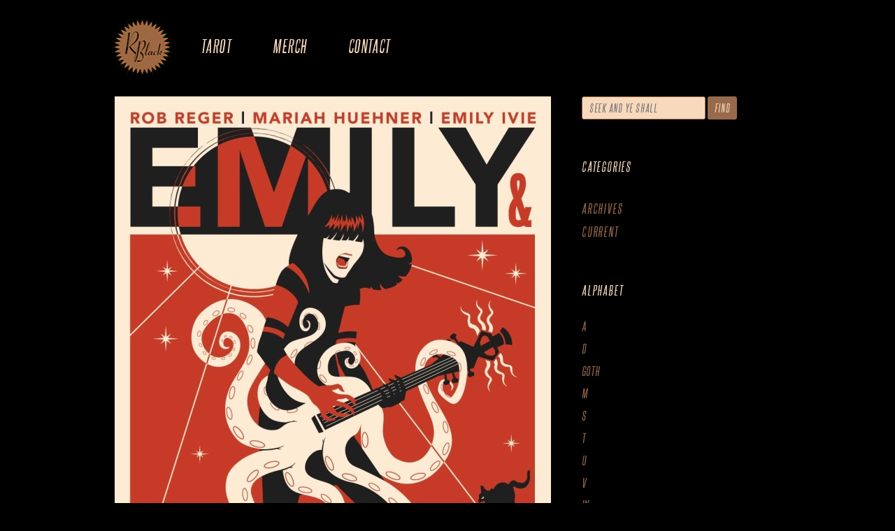

--- FILE ---
content_type: text/css
request_url: https://rblack.org/wp-content/themes/rblack/fonts/steelfish-regular/stylesheet.css
body_size: 166
content:
/*
 * Web Fonts from fontspring.com
 *
 * All OpenType features and all extended glyphs have been removed.
 * Fully installable fonts can be purchased at http://www.fontspring.com
 *
 * The fonts included in this stylesheet are subject to the End User License you purchased
 * from Fontspring. The fonts are protected under domestic and international trademark and 
 * copyright law. You are prohibited from modifying, reverse engineering, duplicating, or
 * distributing this font software.
 *
 * (c) 2010-2012 Fontspring
 *
 *
 *
 *
 * The fonts included are copyrighted by the vendor listed below.
 *
 * Vendor:      Typodermic
 * License URL: http://www.fontspring.com/fflicense/typodermic
 *
 *
 */

@font-face {
    font-family: 'SteelfishRgItalic';
    src: url('steelfish_rg_it-webfont.eot');
    src: url('steelfish_rg_it-webfont.eot?#iefix') format('embedded-opentype'),
         url('steelfish_rg_it-webfont.woff') format('woff'),
         url('steelfish_rg_it-webfont.ttf') format('truetype'),
         url('steelfish_rg_it-webfont.svg#SteelfishRgItalic') format('svg');
    font-weight: normal;
    font-style: normal;

}

